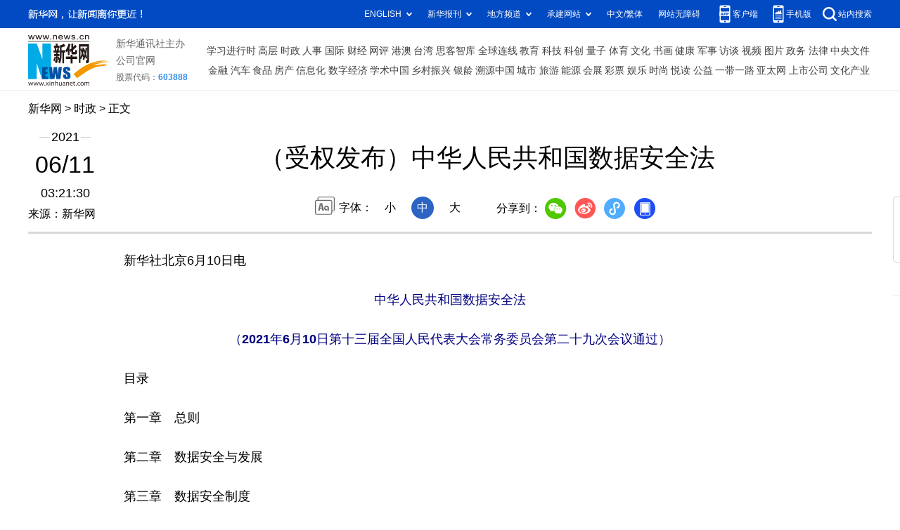

--- FILE ---
content_type: text/html; charset=utf-8
request_url: http://www.xinhuanet.com/politics/2021-06/11/c_1127552204.htm
body_size: 7712
content:
<!DOCTYPE HTML>
<html>
<head>
<meta http-equiv="Content-Type" content="text/html; charset=utf-8" /><meta name="publishid" content="1127552204.11.2.0"/><meta name="source" content="新华社"/><meta name="pageid" content="1196.11100.0.0.113351.0.0.0.0.0.11798.1127552204"/>
<meta name="apple-mobile-web-app-capable" content="yes" />
<meta name="apple-mobile-web-app-status-bar-style" content="black" />
<meta content="telephone=no" name="format-detection" />
<meta http-equiv="X-UA-Compatible" content="IE=edge" />
<meta content="width=device-width, initial-scale=1.0, minimum-scale=1.0, maximum-scale=1.0,user-scalable=no" name="viewport" />
<meta name="keywords" content="数据安全法
" />
<meta name="description" content="（受权发布）中华人民共和国数据安全法
---本法所称数据，是指任何以电子或者其他方式对信息的记录。" />
<script src="//www.xinhuanet.com/global/js/pageCore.js"></script>
<title>
（受权发布）中华人民共和国数据安全法-新华网
</title>
<link rel="stylesheet" href="//lib.xinhuanet.com/common/reset.css" />
<link rel="stylesheet" href="//lib.xinhuanet.com/swiper/swiper3.4.2/swiper.min.css" />
<link rel="stylesheet" href="//www.news.cn/2021detail/css/detail.css" />
<link rel="stylesheet" href="//www.news.cn/2021detail/css/detail-sanwu.css" />
<script src="http://res.wx.qq.com/open/js/jweixin-1.6.0.js"></script>
<script src="//lib.xinhuanet.com/common/share.js"></script>
<script src="//lib.xinhuanet.com/jquery/jquery1.12.4/jquery.min.js"></script>
</head>
<body>
<div class="fix-ewm domPC">
<img src="//www.xinhuanet.com/detail2020/images/ewm.png" width="94" alt="" />
<div class="fxd">
<span class="fxd-wx"></span>
<a href="javascript:void(0)" class="fxd-wb"></a>
<span class="fxd-xcx"></span>
<span class="fxd-khd"></span>
<div class="fxd-wx-ewm"><img /></div>
<div class="fxd-xcx-ewm"><img /></div>
<div class="fxd-khd-ewm"><img src="//www.xinhuanet.com/politics/newpage2020/images/qrcode-app.png" />
</div>
</div>
</div>
<div class="domPC">
<script src="//www.news.cn/2021homepro/scripts/smallTop.js"></script>
</div>
<div class="domMobile">
<script src="//www.news.cn/2021mobile/scripts/toppx.js"></script>
</div>
<div class="header domPC">
<div class="header-top clearfix">
<div class="header-nav left"><a href="//www.xinhuanet.com/" target="_blank">新华网</a> > <a class="curColumn">时政</a> > 正文</div>
</div>
<div class="header-cont clearfix">
<div class="header-time left">
<span class="year"><em> 2021</em></span><span class="day"><em> 06</em>/<em> 11</em></span><span class="time"> 03:21:30</span>
</div>
<div class="source">
来源：新华网
</div>
<div class="head-line clearfix">
<h1>
<span class="title">
（受权发布）中华人民共和国数据安全法
</span>
<span class="btn-audio"></span>
</h1>
<audio class="hide" id="audioDom" src="" loop></audio>
<div class="pageShare">
<div class="setFont">字体：
<span id="fontSmall">小</span>
<span id="fontNormal" class="active">中</span>
<span id="fontBig">大</span>
</div>
<div class="share">
分享到：<a href="javascript:void(0)" class="wx"></a><a href="javascript:void(0)" class="wb"></a><a href="javascript:void(0)" class="xcx"></a><a href="javascript:void(0)" class="khd"></a>
<div class="wx-ewm"><img /></div>
<div class="xcx-ewm"><img /></div>
<div class="khd-ewm"><img src="//www.xinhuanet.com/politics/newpage2020/images/qrcode-app.png" /></div>
</div>
</div>
</div>
</div>
</div>
<div class="mheader domMobile">
<h1>
<span class="title">
（受权发布）中华人民共和国数据安全法
</span>
</h1>
<div class="info">
2021-06-11 03:21:30
<span>
来源：
新华网
</span>
</div>
</div>
<div class="main clearfix">
<div class="main-left">
<div id="detail">
<p>　　新华社北京6月10日电</p>
<p style="TEXT-ALIGN: center" align="center"><strong><font color="navy">中华人民共和国数据安全法</font></strong></p>
<p style="TEXT-ALIGN: center" align="center"><strong><font color="navy"></font></strong></p>
<p style="TEXT-ALIGN: center" align="center"><strong><font color="navy">（2021年6月10日第十三届全国人民代表大会常务委员会第二十九次会议通过）</font></strong></p>
<p></p>
<p>　　目录</p>
<p>　　第一章　总则</p>
<p>　　第二章　数据安全与发展</p>
<p>　　第三章　数据安全制度</p>
<p>　　第四章　数据安全保护义务</p>
<p>　　第五章　政务数据安全与开放</p>
<p>　　第六章　法律责任</p>
<p>　　第七章　附则</p>
<p></p>
<p>　　第一章　总则</p>
<p></p>
<p>　　第一条　为了规范数据处理活动，保障数据安全，促进数据开发利用，保护个人、组织的合法权益，维护国家主权、安全和发展利益，制定本法。</p>
<p>　　第二条　在中华人民共和国境内开展数据处理活动及其安全监管，适用本法。</p>
<p>　　在中华人民共和国境外开展数据处理活动，损害中华人民共和国国家安全、公共利益或者公民、组织合法权益的，依法追究法律责任。</p>
<p>　　第三条　本法所称数据，是指任何以电子或者其他方式对信息的记录。</p>
<p>　　数据处理，包括数据的收集、存储、使用、加工、传输、提供、公开等。</p>
<p>　　数据安全，是指通过采取必要措施，确保数据处于有效保护和合法利用的状态，以及具备保障持续安全状态的能力。</p>
<p>　　第四条　维护数据安全，应当坚持总体国家安全观，建立健全数据安全治理体系，提高数据安全保障能力。</p>
<p>　　第五条　中央国家安全领导机构负责国家数据安全工作的决策和议事协调，研究制定、指导实施国家数据安全战略和有关重大方针政策，统筹协调国家数据安全的重大事项和重要工作，建立国家数据安全工作协调机制。</p>
<p>　　第六条　各地区、各部门对本地区、本部门工作中收集和产生的数据及数据安全负责。</p>
<p>　　工业、电信、交通、金融、自然资源、卫生健康、教育、科技等主管部门承担本行业、本领域数据安全监管职责。</p>
<p>　　公安机关、国家安全机关等依照本法和有关法律、行政法规的规定，在各自职责范围内承担数据安全监管职责。</p>
<p>　　国家网信部门依照本法和有关法律、行政法规的规定，负责统筹协调网络数据安全和相关监管工作。</p>
<p>　　第七条　国家保护个人、组织与数据有关的权益，鼓励数据依法合理有效利用，保障数据依法有序自由流动，促进以数据为关键要素的数字经济发展。</p>
<p>　　第八条　开展数据处理活动，应当遵守法律、法规，尊重社会公德和伦理，遵守商业道德和职业道德，诚实守信，履行数据安全保护义务，承担社会责任，不得危害国家安全、公共利益，不得损害个人、组织的合法权益。</p>
<p>　　第九条　国家支持开展数据安全知识宣传普及，提高全社会的数据安全保护意识和水平，推动有关部门、行业组织、科研机构、企业、个人等共同参与数据安全保护工作，形成全社会共同维护数据安全和促进发展的良好环境。</p>
<p>　　第十条　相关行业组织按照章程，依法制定数据安全行为规范和团体标准，加强行业自律，指导会员加强数据安全保护，提高数据安全保护水平，促进行业健康发展。</p>
<p>　　第十一条　国家积极开展数据安全治理、数据开发利用等领域的国际交流与合作，参与数据安全相关国际规则和标准的制定，促进数据跨境安全、自由流动。</p>
<p>　　第十二条　任何个人、组织都有权对违反本法规定的行为向有关主管部门投诉、举报。收到投诉、举报的部门应当及时依法处理。</p>
<p>　　有关主管部门应当对投诉、举报人的相关信息予以保密，保护投诉、举报人的合法权益。</p>
<p></p>
<p>　　第二章　数据安全与发展</p>
<p></p>
<p>　　第十三条　国家统筹发展和安全，坚持以数据开发利用和产业发展促进数据安全，以数据安全保障数据开发利用和产业发展。</p>
<p>　　第十四条　国家实施大数据战略，推进数据基础设施建设，鼓励和支持数据在各行业、各领域的创新应用。</p>
<p>　　省级以上人民政府应当将数字经济发展纳入本级国民经济和社会发展规划，并根据需要制定数字经济发展规划。</p>
<p>　　第十五条　国家支持开发利用数据提升公共服务的智能化水平。提供智能化公共服务，应当充分考虑老年人、残疾人的需求，避免对老年人、残疾人的日常生活造成障碍。</p>
<p>　　第十六条　国家支持数据开发利用和数据安全技术研究，鼓励数据开发利用和数据安全等领域的技术推广和商业创新，培育、发展数据开发利用和数据安全产品、产业体系。</p>
<p>　　第十七条　国家推进数据开发利用技术和数据安全标准体系建设。国务院标准化行政主管部门和国务院有关部门根据各自的职责，组织制定并适时修订有关数据开发利用技术、产品和数据安全相关标准。国家支持企业、社会团体和教育、科研机构等参与标准制定。</p>
<p>　　第十八条　国家促进数据安全检测评估、认证等服务的发展，支持数据安全检测评估、认证等专业机构依法开展服务活动。</p>
<p>　　国家支持有关部门、行业组织、企业、教育和科研机构、有关专业机构等在数据安全风险评估、防范、处置等方面开展协作。</p>
<p>　　第十九条　国家建立健全数据交易管理制度，规范数据交易行为，培育数据交易市场。</p>
<p>　　第二十条　国家支持教育、科研机构和企业等开展数据开发利用技术和数据安全相关教育和培训，采取多种方式培养数据开发利用技术和数据安全专业人才，促进人才交流。</p>
<p></p>
<p>　　第三章　数据安全制度</p>
<p></p>
<p>　　第二十一条　国家建立数据分类分级保护制度，根据数据在经济社会发展中的重要程度，以及一旦遭到篡改、破坏、泄露或者非法获取、非法利用，对国家安全、公共利益或者个人、组织合法权益造成的危害程度，对数据实行分类分级保护。国家数据安全工作协调机制统筹协调有关部门制定重要数据目录，加强对重要数据的保护。</p>
<p>　　关系国家安全、国民经济命脉、重要民生、重大公共利益等数据属于国家核心数据，实行更加严格的管理制度。</p>
<p>　　各地区、各部门应当按照数据分类分级保护制度，确定本地区、本部门以及相关行业、领域的重要数据具体目录，对列入目录的数据进行重点保护。</p>
<p>　　第二十二条　国家建立集中统一、高效权威的数据安全风险评估、报告、信息共享、监测预警机制。国家数据安全工作协调机制统筹协调有关部门加强数据安全风险信息的获取、分析、研判、预警工作。</p>
<p>　　第二十三条　国家建立数据安全应急处置机制。发生数据安全事件，有关主管部门应当依法启动应急预案，采取相应的应急处置措施，防止危害扩大，消除安全隐患，并及时向社会发布与公众有关的警示信息。</p>
<p>　　第二十四条　国家建立数据安全审查制度，对影响或者可能影响国家安全的数据处理活动进行国家安全审查。</p>
<p>　　依法作出的安全审查决定为最终决定。</p>
<p>　　第二十五条　国家对与维护国家安全和利益、履行国际义务相关的属于管制物项的数据依法实施出口管制。</p>
<p>　　第二十六条　任何国家或者地区在与数据和数据开发利用技术等有关的投资、贸易等方面对中华人民共和国采取歧视性的禁止、限制或者其他类似措施的，中华人民共和国可以根据实际情况对该国家或者地区对等采取措施。</p>
<p></p>
<p>　　第四章　数据安全保护义务</p>
<p></p>
<p>　　第二十七条　开展数据处理活动应当依照法律、法规的规定，建立健全全流程数据安全管理制度，组织开展数据安全教育培训，采取相应的技术措施和其他必要措施，保障数据安全。利用互联网等信息网络开展数据处理活动，应当在网络安全等级保护制度的基础上，履行上述数据安全保护义务。</p>
<p>　　重要数据的处理者应当明确数据安全负责人和管理机构，落实数据安全保护责任。</p>
<p>　　第二十八条　开展数据处理活动以及研究开发数据新技术，应当有利于促进经济社会发展，增进人民福祉，符合社会公德和伦理。</p>
<p>　　第二十九条　开展数据处理活动应当加强风险监测，发现数据安全缺陷、漏洞等风险时，应当立即采取补救措施；发生数据安全事件时，应当立即采取处置措施，按照规定及时告知用户并向有关主管部门报告。</p>
<p>　　第三十条　重要数据的处理者应当按照规定对其数据处理活动定期开展风险评估，并向有关主管部门报送风险评估报告。</p>
<p>　　风险评估报告应当包括处理的重要数据的种类、数量，开展数据处理活动的情况，面临的数据安全风险及其应对措施等。</p>
<p>　　第三十一条　关键信息基础设施的运营者在中华人民共和国境内运营中收集和产生的重要数据的出境安全管理，适用《中华人民共和国网络安全法》的规定；其他数据处理者在中华人民共和国境内运营中收集和产生的重要数据的出境安全管理办法，由国家网信部门会同国务院有关部门制定。</p>
<p>　　第三十二条　任何组织、个人收集数据，应当采取合法、正当的方式，不得窃取或者以其他非法方式获取数据。</p>
<p>　　法律、行政法规对收集、使用数据的目的、范围有规定的，应当在法律、行政法规规定的目的和范围内收集、使用数据。</p>
<p>　　第三十三条　从事数据交易中介服务的机构提供服务，应当要求数据提供方说明数据来源，审核交易双方的身份，并留存审核、交易记录。</p>
<p>　　第三十四条　法律、行政法规规定提供数据处理相关服务应当取得行政许可的，服务提供者应当依法取得许可。</p>
<p>　　第三十五条　公安机关、国家安全机关因依法维护国家安全或者侦查犯罪的需要调取数据，应当按照国家有关规定，经过严格的批准手续，依法进行，有关组织、个人应当予以配合。</p>
<p>　　第三十六条　中华人民共和国主管机关根据有关法律和中华人民共和国缔结或者参加的国际条约、协定，或者按照平等互惠原则，处理外国司法或者执法机构关于提供数据的请求。非经中华人民共和国主管机关批准，境内的组织、个人不得向外国司法或者执法机构提供存储于中华人民共和国境内的数据。</p>
<p></p>
<p>　　第五章　政务数据安全与开放</p>
<p></p>
<p>　　第三十七条　国家大力推进电子政务建设，提高政务数据的科学性、准确性、时效性，提升运用数据服务经济社会发展的能力。</p>
<p>　　第三十八条　国家机关为履行法定职责的需要收集、使用数据，应当在其履行法定职责的范围内依照法律、行政法规规定的条件和程序进行；对在履行职责中知悉的个人隐私、个人信息、商业秘密、保密商务信息等数据应当依法予以保密，不得泄露或者非法向他人提供。</p>
<p>　　第三十九条　国家机关应当依照法律、行政法规的规定，建立健全数据安全管理制度，落实数据安全保护责任，保障政务数据安全。</p>
<p>　　第四十条　国家机关委托他人建设、维护电子政务系统，存储、加工政务数据，应当经过严格的批准程序，并应当监督受托方履行相应的数据安全保护义务。受托方应当依照法律、法规的规定和合同约定履行数据安全保护义务，不得擅自留存、使用、泄露或者向他人提供政务数据。</p>
<p>　　第四十一条　国家机关应当遵循公正、公平、便民的原则，按照规定及时、准确地公开政务数据。依法不予公开的除外。</p>
<p>　　第四十二条　国家制定政务数据开放目录，构建统一规范、互联互通、安全可控的政务数据开放平台，推动政务数据开放利用。</p>
<p>　　第四十三条　法律、法规授权的具有管理公共事务职能的组织为履行法定职责开展数据处理活动，适用本章规定。</p>
<p></p>
<p>　　第六章　法律责任</p>
<p></p>
<p>　　第四十四条　有关主管部门在履行数据安全监管职责中，发现数据处理活动存在较大安全风险的，可以按照规定的权限和程序对有关组织、个人进行约谈，并要求有关组织、个人采取措施进行整改，消除隐患。</p>
<p>　　第四十五条　开展数据处理活动的组织、个人不履行本法第二十七条、第二十九条、第三十条规定的数据安全保护义务的，由有关主管部门责令改正，给予警告，可以并处五万元以上五十万元以下罚款，对直接负责的主管人员和其他直接责任人员可以处一万元以上十万元以下罚款；拒不改正或者造成大量数据泄露等严重后果的，处五十万元以上二百万元以下罚款，并可以责令暂停相关业务、停业整顿、吊销相关业务许可证或者吊销营业执照，对直接负责的主管人员和其他直接责任人员处五万元以上二十万元以下罚款。</p>
<p>　　违反国家核心数据管理制度，危害国家主权、安全和发展利益的，由有关主管部门处二百万元以上一千万元以下罚款，并根据情况责令暂停相关业务、停业整顿、吊销相关业务许可证或者吊销营业执照；构成犯罪的，依法追究刑事责任。</p>
<p>　　第四十六条　违反本法第三十一条规定，向境外提供重要数据的，由有关主管部门责令改正，给予警告，可以并处十万元以上一百万元以下罚款，对直接负责的主管人员和其他直接责任人员可以处一万元以上十万元以下罚款；情节严重的，处一百万元以上一千万元以下罚款，并可以责令暂停相关业务、停业整顿、吊销相关业务许可证或者吊销营业执照，对直接负责的主管人员和其他直接责任人员处十万元以上一百万元以下罚款。</p>
<p>　　第四十七条　从事数据交易中介服务的机构未履行本法第三十三条规定的义务的，由有关主管部门责令改正，没收违法所得，处违法所得一倍以上十倍以下罚款，没有违法所得或者违法所得不足十万元的，处十万元以上一百万元以下罚款，并可以责令暂停相关业务、停业整顿、吊销相关业务许可证或者吊销营业执照；对直接负责的主管人员和其他直接责任人员处一万元以上十万元以下罚款。</p>
<p>　　第四十八条　违反本法第三十五条规定，拒不配合数据调取的，由有关主管部门责令改正，给予警告，并处五万元以上五十万元以下罚款，对直接负责的主管人员和其他直接责任人员处一万元以上十万元以下罚款。</p>
<p>　　违反本法第三十六条规定，未经主管机关批准向外国司法或者执法机构提供数据的，由有关主管部门给予警告，可以并处十万元以上一百万元以下罚款，对直接负责的主管人员和其他直接责任人员可以处一万元以上十万元以下罚款；造成严重后果的，处一百万元以上五百万元以下罚款，并可以责令暂停相关业务、停业整顿、吊销相关业务许可证或者吊销营业执照，对直接负责的主管人员和其他直接责任人员处五万元以上五十万元以下罚款。</p>
<p>　　第四十九条　国家机关不履行本法规定的数据安全保护义务的，对直接负责的主管人员和其他直接责任人员依法给予处分。</p>
<p>　　第五十条　履行数据安全监管职责的国家工作人员玩忽职守、滥用职权、徇私舞弊的，依法给予处分。</p>
<p>　　第五十一条　窃取或者以其他非法方式获取数据，开展数据处理活动排除、限制竞争，或者损害个人、组织合法权益的，依照有关法律、行政法规的规定处罚。</p>
<p>　　第五十二条　违反本法规定，给他人造成损害的，依法承担民事责任。</p>
<p>　　违反本法规定，构成违反治安管理行为的，依法给予治安管理处罚；构成犯罪的，依法追究刑事责任。</p>
<p></p>
<p>　　第七章　附则</p>
<p></p>
<p>　　第五十三条　开展涉及国家秘密的数据处理活动，适用《中华人民共和国保守国家秘密法》等法律、行政法规的规定。</p>
<p>　　在统计、档案工作中开展数据处理活动，开展涉及个人信息的数据处理活动，还应当遵守有关法律、行政法规的规定。</p>
<p>　　第五十四条　军事数据安全保护的办法，由中央军事委员会依据本法另行制定。</p>
<p>　　第五十五条　本法自2021年9月1日起施行。　</p>
<p>　　</p>
<div id="articleEdit">
<span class="tiyi1 domPC">
<a href="javascript:void(0);" class="advise">【纠错】</a>
<div class="tiyi01" id="advisebox01" style="display:none">
<div>
<iframe id="jc_link1" style="width:600px;height:350px; float:left;" border="0" marginwidth="0" framespacing="0" marginheight="0" frameborder="0" noresize="" scrolling="no" vspale="0"></iframe>
</div>
<div class="tiyi03">
<div id="jc_close1" style="cursor:pointer"><img src="//www.xinhuanet.com/images/syicon/space.gif" width="24" height="24" border="0" />
</div>
</div>
</div>
</span>
<span class="editor">
【责任编辑:马俊卿
】 
</span>
</div>
</div>
<!--相关新闻-->

<!--下一篇-->
<div class="nextpage clearfix" style="display:none">
<div class="nextpage-tit">阅读下一篇：</div>
<div class="nextpage-cont"><a href="###"></a></div>
</div>
</div>
</div>
<div class="foot">
<script src="//lib.xinhuanet.com/common/foot.js"></script>
</div>
<div id="fontsize" style="display:none">
	
</div>
<div style="display:none" id="wxpic">

</div>
<script>
//微信分享图功能
var wxfxPic = $.trim($("#wxpic").html());
var detaiWxPic = $("#wxsharepic").attr("src");
if(wxfxPic==""){
	wxfxPic = '//lib.xinhuanet.com/common/sharelogo.jpg';
}
if(detaiWxPic){
	var curPageSrc = window.location.href;
	//curPageSrc = "http://www.test.com/2021-02/07/c_1127074750.htm";
	//console.log("weizhi:",curPageSrc.lastIndexOf('/'))
	curPageSrc = curPageSrc.substring(0,curPageSrc.lastIndexOf('/')+1);
	//console.log("curPageSrc",curPageSrc);
	wxfxPic = curPageSrc + detaiWxPic;
	//console.log("wxfxPic",wxfxPic);
}
console.log("wxfxPic",wxfxPic);
wxConfig({
	title: '（受权发布）中华人民共和国数据安全法',
	desc: '新华网，让新闻离你更近！',
	link: window.location.href,
	imgUrl: wxfxPic 
});
</script>
<script src="//www.news.cn/2021homepro/scripts/fixedNav.js"></script>
<script src="//www.news.cn/2021detail/js/xh-column.js"></script>
<script src="//www.news.cn/2021detail/js/detail-sanwu.js"></script>
<script src="//www.news.cn/2021detail/js/xh-video.js"></script>
<div style="display:none"><div id="fwl">010020020110000000000000011160091127552204</div><script type="text/javascript" src="//webd.home.news.cn/webdig.js?z=1"></script><script type="text/javascript">wd_paramtracker("_wdxid=010020020110000000000000011160091127552204")</script><noscript><img src="//webd.home.news.cn/1.gif?z=1&_wdxid=010020020110000000000000011160091127552204" border="0" /></noscript></div>   </body>
</html>


--- FILE ---
content_type: text/plain;charset=UTF-8
request_url: http://api.home.news.cn/wx/jsapi.do?callback=jQuery1124005003663744315334_1768944094251&mpId=390&url=http%3A%2F%2Fwww.xinhuanet.com%2Fpolitics%2F2021-06%2F11%2Fc_1127552204.htm&_=1768944094252
body_size: 318
content:
jQuery1124005003663744315334_1768944094251({"code":200,"description":"操作成功","content":{"signature":"70a4561d28d2a05f1ca9f8d3b352ae2817de3725","appId":"wxbb5196cf19a1a1af","nonceStr":"58d0bf2476594b2592c818bb1af4e68b","url":"http://wwwxinhuanetcom/politics/2021-06/11/c_1127552204htm","timestamp":1768944095}});